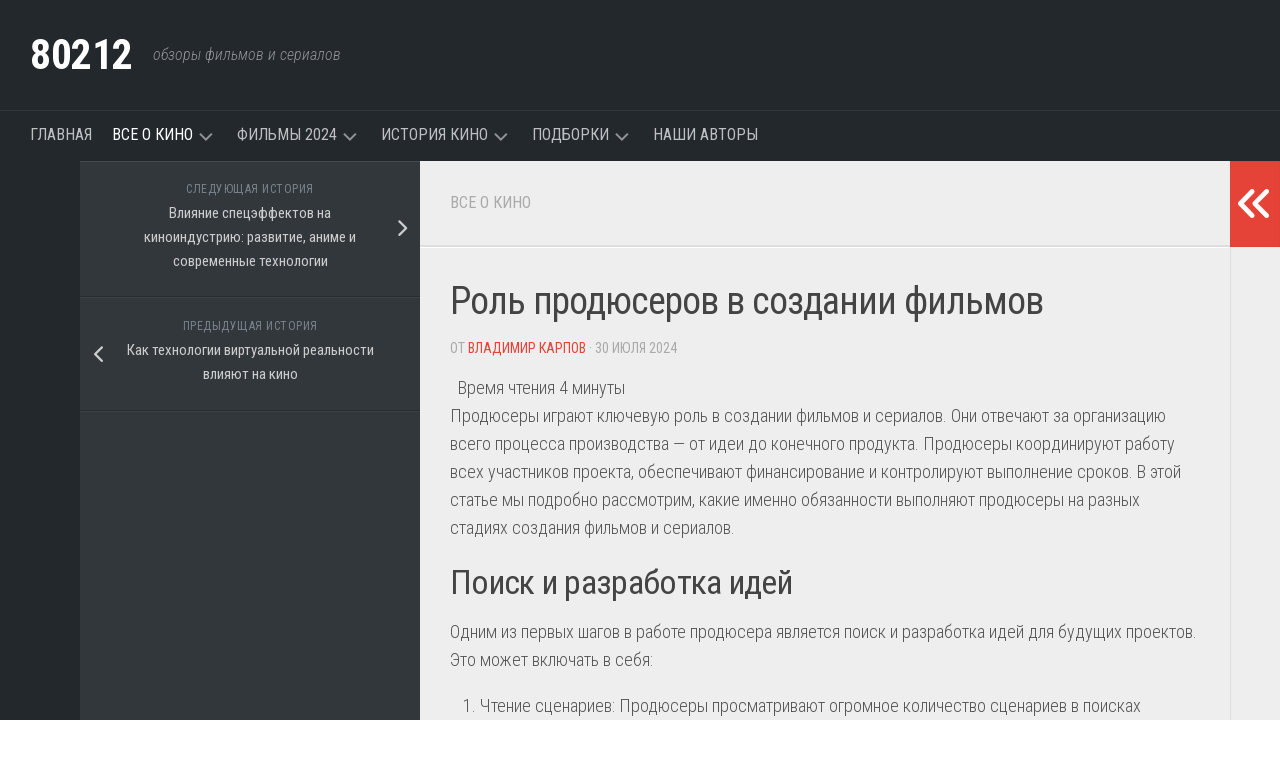

--- FILE ---
content_type: text/html; charset=UTF-8
request_url: https://80212.ru/evolyucziya-muzykalnyh-filmov-ot-meri-poppins-do-la-la-lend/
body_size: 13184
content:
<!DOCTYPE html>   <html class="no-js" lang="ru-RU">    <head>  	<meta charset="UTF-8">  	<meta name="viewport" content="width=device-width, initial-scale=1.0">  	<link rel="profile" href="https://gmpg.org/xfn/11">  		  	<meta name='robots' content='index, follow, max-image-preview:large, max-snippet:-1, max-video-preview:-1' /> <script>document.documentElement.className = document.documentElement.className.replace("no-js","js");</script>  	<!-- This site is optimized with the Yoast SEO plugin v22.2 - https://yoast.com/wordpress/plugins/seo/ --> 	<title>Роль продюсеров в создании фильмов - 80212</title> 	<meta name="description" content="Узнайте о ключевой роли продюсеров в создании фильмов. Обзор их обязанностей, влияния на проект и важности в киноиндустрии." /> 	<link rel="canonical" href="https://80212.ru/evolyucziya-muzykalnyh-filmov-ot-meri-poppins-do-la-la-lend/" /> 	<meta property="og:locale" content="ru_RU" /> 	<meta property="og:type" content="article" /> 	<meta property="og:title" content="Роль продюсеров в создании фильмов - 80212" /> 	<meta property="og:description" content="Узнайте о ключевой роли продюсеров в создании фильмов. Обзор их обязанностей, влияния на проект и важности в киноиндустрии." /> 	<meta property="og:url" content="https://80212.ru/evolyucziya-muzykalnyh-filmov-ot-meri-poppins-do-la-la-lend/" /> 	<meta property="og:site_name" content="80212" /> 	<meta property="article:published_time" content="2024-07-30T14:35:36+00:00" /> 	<meta property="article:modified_time" content="2024-11-05T02:28:32+00:00" /> 	<meta property="og:image" content="http://80212.ru/wp-content/uploads/2024/07/80212_067bc84d874842a0af598f67b95ddff7.jpg" /> 	<meta property="og:image:width" content="1920" /> 	<meta property="og:image:height" content="1280" /> 	<meta property="og:image:type" content="image/jpeg" /> 	<meta name="author" content="Владимир Карпов" /> 	<meta name="twitter:card" content="summary_large_image" /> 	<meta name="twitter:label1" content="Написано автором" /> 	<meta name="twitter:data1" content="Владимир Карпов" /> 	<meta name="twitter:label2" content="Примерное время для чтения" /> 	<meta name="twitter:data2" content="4 минуты" /> 	<script type="application/ld+json" class="yoast-schema-graph">{"@context":"https://schema.org","@graph":[{"@type":"WebPage","@id":"https://80212.ru/evolyucziya-muzykalnyh-filmov-ot-meri-poppins-do-la-la-lend/","url":"https://80212.ru/evolyucziya-muzykalnyh-filmov-ot-meri-poppins-do-la-la-lend/","name":"Роль продюсеров в создании фильмов - 80212","isPartOf":{"@id":"https://80212.ru/#website"},"primaryImageOfPage":{"@id":"https://80212.ru/evolyucziya-muzykalnyh-filmov-ot-meri-poppins-do-la-la-lend/#primaryimage"},"image":{"@id":"https://80212.ru/evolyucziya-muzykalnyh-filmov-ot-meri-poppins-do-la-la-lend/#primaryimage"},"thumbnailUrl":"https://80212.ru/wp-content/uploads/2024/07/80212_067bc84d874842a0af598f67b95ddff7.jpg","datePublished":"2024-07-30T14:35:36+00:00","dateModified":"2024-11-05T02:28:32+00:00","author":{"@id":"https://80212.ru/#/schema/person/4e6c8c9d2acb23cbf8f9f30ff60151b2"},"description":"Узнайте о ключевой роли продюсеров в создании фильмов. Обзор их обязанностей, влияния на проект и важности в киноиндустрии.","breadcrumb":{"@id":"https://80212.ru/evolyucziya-muzykalnyh-filmov-ot-meri-poppins-do-la-la-lend/#breadcrumb"},"inLanguage":"ru-RU","potentialAction":[{"@type":"ReadAction","target":["https://80212.ru/evolyucziya-muzykalnyh-filmov-ot-meri-poppins-do-la-la-lend/"]}]},{"@type":"ImageObject","inLanguage":"ru-RU","@id":"https://80212.ru/evolyucziya-muzykalnyh-filmov-ot-meri-poppins-do-la-la-lend/#primaryimage","url":"https://80212.ru/wp-content/uploads/2024/07/80212_067bc84d874842a0af598f67b95ddff7.jpg","contentUrl":"https://80212.ru/wp-content/uploads/2024/07/80212_067bc84d874842a0af598f67b95ddff7.jpg","width":1920,"height":1280},{"@type":"BreadcrumbList","@id":"https://80212.ru/evolyucziya-muzykalnyh-filmov-ot-meri-poppins-do-la-la-lend/#breadcrumb","itemListElement":[{"@type":"ListItem","position":1,"name":"Home","item":"https://80212.ru/"},{"@type":"ListItem","position":2,"name":"Роль продюсеров в создании фильмов"}]},{"@type":"WebSite","@id":"https://80212.ru/#website","url":"https://80212.ru/","name":"80212","description":"обзоры фильмов и сериалов","potentialAction":[{"@type":"SearchAction","target":{"@type":"EntryPoint","urlTemplate":"https://80212.ru/?s={search_term_string}"},"query-input":"required name=search_term_string"}],"inLanguage":"ru-RU"},{"@type":"Person","@id":"https://80212.ru/#/schema/person/4e6c8c9d2acb23cbf8f9f30ff60151b2","name":"Владимир Карпов","image":{"@type":"ImageObject","inLanguage":"ru-RU","@id":"https://80212.ru/#/schema/person/image/","url":"https://secure.gravatar.com/avatar/93b01035de62ce7e67126517e9b1ba5d319e8d97030d6d35b9b56dab69b2a4e9?s=96&d=mm&r=g","contentUrl":"https://secure.gravatar.com/avatar/93b01035de62ce7e67126517e9b1ba5d319e8d97030d6d35b9b56dab69b2a4e9?s=96&d=mm&r=g","caption":"Владимир Карпов"},"url":"https://80212.ru/author/vladimir/"}]}</script> 	<!-- / Yoast SEO plugin. -->   <link rel='dns-prefetch' href='//fonts.googleapis.com' /> <link rel="alternate" type="application/rss+xml" title="80212 &raquo; Лента" href="https://80212.ru/feed/" /> <link rel="alternate" title="oEmbed (JSON)" type="application/json+oembed" href="https://80212.ru/wp-json/oembed/1.0/embed?url=https%3A%2F%2F80212.ru%2Fevolyucziya-muzykalnyh-filmov-ot-meri-poppins-do-la-la-lend%2F" /> <link rel="alternate" title="oEmbed (XML)" type="text/xml+oembed" href="https://80212.ru/wp-json/oembed/1.0/embed?url=https%3A%2F%2F80212.ru%2Fevolyucziya-muzykalnyh-filmov-ot-meri-poppins-do-la-la-lend%2F&#038;format=xml" /> <style id='wp-img-auto-sizes-contain-inline-css' type='text/css'> img:is([sizes=auto i],[sizes^="auto," i]){contain-intrinsic-size:3000px 1500px} /*# sourceURL=wp-img-auto-sizes-contain-inline-css */ </style> <style id='wp-emoji-styles-inline-css' type='text/css'>  	img.wp-smiley, img.emoji { 		display: inline !important; 		border: none !important; 		box-shadow: none !important; 		height: 1em !important; 		width: 1em !important; 		margin: 0 0.07em !important; 		vertical-align: -0.1em !important; 		background: none !important; 		padding: 0 !important; 	} /*# sourceURL=wp-emoji-styles-inline-css */ </style> <style id='wp-block-library-inline-css' type='text/css'> :root{--wp-block-synced-color:#7a00df;--wp-block-synced-color--rgb:122,0,223;--wp-bound-block-color:var(--wp-block-synced-color);--wp-editor-canvas-background:#ddd;--wp-admin-theme-color:#007cba;--wp-admin-theme-color--rgb:0,124,186;--wp-admin-theme-color-darker-10:#006ba1;--wp-admin-theme-color-darker-10--rgb:0,107,160.5;--wp-admin-theme-color-darker-20:#005a87;--wp-admin-theme-color-darker-20--rgb:0,90,135;--wp-admin-border-width-focus:2px}@media (min-resolution:192dpi){:root{--wp-admin-border-width-focus:1.5px}}.wp-element-button{cursor:pointer}:root .has-very-light-gray-background-color{background-color:#eee}:root .has-very-dark-gray-background-color{background-color:#313131}:root .has-very-light-gray-color{color:#eee}:root .has-very-dark-gray-color{color:#313131}:root .has-vivid-green-cyan-to-vivid-cyan-blue-gradient-background{background:linear-gradient(135deg,#00d084,#0693e3)}:root .has-purple-crush-gradient-background{background:linear-gradient(135deg,#34e2e4,#4721fb 50%,#ab1dfe)}:root .has-hazy-dawn-gradient-background{background:linear-gradient(135deg,#faaca8,#dad0ec)}:root .has-subdued-olive-gradient-background{background:linear-gradient(135deg,#fafae1,#67a671)}:root .has-atomic-cream-gradient-background{background:linear-gradient(135deg,#fdd79a,#004a59)}:root .has-nightshade-gradient-background{background:linear-gradient(135deg,#330968,#31cdcf)}:root .has-midnight-gradient-background{background:linear-gradient(135deg,#020381,#2874fc)}:root{--wp--preset--font-size--normal:16px;--wp--preset--font-size--huge:42px}.has-regular-font-size{font-size:1em}.has-larger-font-size{font-size:2.625em}.has-normal-font-size{font-size:var(--wp--preset--font-size--normal)}.has-huge-font-size{font-size:var(--wp--preset--font-size--huge)}.has-text-align-center{text-align:center}.has-text-align-left{text-align:left}.has-text-align-right{text-align:right}.has-fit-text{white-space:nowrap!important}#end-resizable-editor-section{display:none}.aligncenter{clear:both}.items-justified-left{justify-content:flex-start}.items-justified-center{justify-content:center}.items-justified-right{justify-content:flex-end}.items-justified-space-between{justify-content:space-between}.screen-reader-text{border:0;clip-path:inset(50%);height:1px;margin:-1px;overflow:hidden;padding:0;position:absolute;width:1px;word-wrap:normal!important}.screen-reader-text:focus{background-color:#ddd;clip-path:none;color:#444;display:block;font-size:1em;height:auto;left:5px;line-height:normal;padding:15px 23px 14px;text-decoration:none;top:5px;width:auto;z-index:100000}html :where(.has-border-color){border-style:solid}html :where([style*=border-top-color]){border-top-style:solid}html :where([style*=border-right-color]){border-right-style:solid}html :where([style*=border-bottom-color]){border-bottom-style:solid}html :where([style*=border-left-color]){border-left-style:solid}html :where([style*=border-width]){border-style:solid}html :where([style*=border-top-width]){border-top-style:solid}html :where([style*=border-right-width]){border-right-style:solid}html :where([style*=border-bottom-width]){border-bottom-style:solid}html :where([style*=border-left-width]){border-left-style:solid}html :where(img[class*=wp-image-]){height:auto;max-width:100%}:where(figure){margin:0 0 1em}html :where(.is-position-sticky){--wp-admin--admin-bar--position-offset:var(--wp-admin--admin-bar--height,0px)}@media screen and (max-width:600px){html :where(.is-position-sticky){--wp-admin--admin-bar--position-offset:0px}}  /*# sourceURL=wp-block-library-inline-css */ </style><style id='wp-block-group-inline-css' type='text/css'> .wp-block-group{box-sizing:border-box}:where(.wp-block-group.wp-block-group-is-layout-constrained){position:relative} /*# sourceURL=https://80212.ru/wp-includes/blocks/group/style.min.css */ </style> <style id='global-styles-inline-css' type='text/css'> :root{--wp--preset--aspect-ratio--square: 1;--wp--preset--aspect-ratio--4-3: 4/3;--wp--preset--aspect-ratio--3-4: 3/4;--wp--preset--aspect-ratio--3-2: 3/2;--wp--preset--aspect-ratio--2-3: 2/3;--wp--preset--aspect-ratio--16-9: 16/9;--wp--preset--aspect-ratio--9-16: 9/16;--wp--preset--color--black: #000000;--wp--preset--color--cyan-bluish-gray: #abb8c3;--wp--preset--color--white: #ffffff;--wp--preset--color--pale-pink: #f78da7;--wp--preset--color--vivid-red: #cf2e2e;--wp--preset--color--luminous-vivid-orange: #ff6900;--wp--preset--color--luminous-vivid-amber: #fcb900;--wp--preset--color--light-green-cyan: #7bdcb5;--wp--preset--color--vivid-green-cyan: #00d084;--wp--preset--color--pale-cyan-blue: #8ed1fc;--wp--preset--color--vivid-cyan-blue: #0693e3;--wp--preset--color--vivid-purple: #9b51e0;--wp--preset--gradient--vivid-cyan-blue-to-vivid-purple: linear-gradient(135deg,rgb(6,147,227) 0%,rgb(155,81,224) 100%);--wp--preset--gradient--light-green-cyan-to-vivid-green-cyan: linear-gradient(135deg,rgb(122,220,180) 0%,rgb(0,208,130) 100%);--wp--preset--gradient--luminous-vivid-amber-to-luminous-vivid-orange: linear-gradient(135deg,rgb(252,185,0) 0%,rgb(255,105,0) 100%);--wp--preset--gradient--luminous-vivid-orange-to-vivid-red: linear-gradient(135deg,rgb(255,105,0) 0%,rgb(207,46,46) 100%);--wp--preset--gradient--very-light-gray-to-cyan-bluish-gray: linear-gradient(135deg,rgb(238,238,238) 0%,rgb(169,184,195) 100%);--wp--preset--gradient--cool-to-warm-spectrum: linear-gradient(135deg,rgb(74,234,220) 0%,rgb(151,120,209) 20%,rgb(207,42,186) 40%,rgb(238,44,130) 60%,rgb(251,105,98) 80%,rgb(254,248,76) 100%);--wp--preset--gradient--blush-light-purple: linear-gradient(135deg,rgb(255,206,236) 0%,rgb(152,150,240) 100%);--wp--preset--gradient--blush-bordeaux: linear-gradient(135deg,rgb(254,205,165) 0%,rgb(254,45,45) 50%,rgb(107,0,62) 100%);--wp--preset--gradient--luminous-dusk: linear-gradient(135deg,rgb(255,203,112) 0%,rgb(199,81,192) 50%,rgb(65,88,208) 100%);--wp--preset--gradient--pale-ocean: linear-gradient(135deg,rgb(255,245,203) 0%,rgb(182,227,212) 50%,rgb(51,167,181) 100%);--wp--preset--gradient--electric-grass: linear-gradient(135deg,rgb(202,248,128) 0%,rgb(113,206,126) 100%);--wp--preset--gradient--midnight: linear-gradient(135deg,rgb(2,3,129) 0%,rgb(40,116,252) 100%);--wp--preset--font-size--small: 13px;--wp--preset--font-size--medium: 20px;--wp--preset--font-size--large: 36px;--wp--preset--font-size--x-large: 42px;--wp--preset--spacing--20: 0.44rem;--wp--preset--spacing--30: 0.67rem;--wp--preset--spacing--40: 1rem;--wp--preset--spacing--50: 1.5rem;--wp--preset--spacing--60: 2.25rem;--wp--preset--spacing--70: 3.38rem;--wp--preset--spacing--80: 5.06rem;--wp--preset--shadow--natural: 6px 6px 9px rgba(0, 0, 0, 0.2);--wp--preset--shadow--deep: 12px 12px 50px rgba(0, 0, 0, 0.4);--wp--preset--shadow--sharp: 6px 6px 0px rgba(0, 0, 0, 0.2);--wp--preset--shadow--outlined: 6px 6px 0px -3px rgb(255, 255, 255), 6px 6px rgb(0, 0, 0);--wp--preset--shadow--crisp: 6px 6px 0px rgb(0, 0, 0);}:where(.is-layout-flex){gap: 0.5em;}:where(.is-layout-grid){gap: 0.5em;}body .is-layout-flex{display: flex;}.is-layout-flex{flex-wrap: wrap;align-items: center;}.is-layout-flex > :is(*, div){margin: 0;}body .is-layout-grid{display: grid;}.is-layout-grid > :is(*, div){margin: 0;}:where(.wp-block-columns.is-layout-flex){gap: 2em;}:where(.wp-block-columns.is-layout-grid){gap: 2em;}:where(.wp-block-post-template.is-layout-flex){gap: 1.25em;}:where(.wp-block-post-template.is-layout-grid){gap: 1.25em;}.has-black-color{color: var(--wp--preset--color--black) !important;}.has-cyan-bluish-gray-color{color: var(--wp--preset--color--cyan-bluish-gray) !important;}.has-white-color{color: var(--wp--preset--color--white) !important;}.has-pale-pink-color{color: var(--wp--preset--color--pale-pink) !important;}.has-vivid-red-color{color: var(--wp--preset--color--vivid-red) !important;}.has-luminous-vivid-orange-color{color: var(--wp--preset--color--luminous-vivid-orange) !important;}.has-luminous-vivid-amber-color{color: var(--wp--preset--color--luminous-vivid-amber) !important;}.has-light-green-cyan-color{color: var(--wp--preset--color--light-green-cyan) !important;}.has-vivid-green-cyan-color{color: var(--wp--preset--color--vivid-green-cyan) !important;}.has-pale-cyan-blue-color{color: var(--wp--preset--color--pale-cyan-blue) !important;}.has-vivid-cyan-blue-color{color: var(--wp--preset--color--vivid-cyan-blue) !important;}.has-vivid-purple-color{color: var(--wp--preset--color--vivid-purple) !important;}.has-black-background-color{background-color: var(--wp--preset--color--black) !important;}.has-cyan-bluish-gray-background-color{background-color: var(--wp--preset--color--cyan-bluish-gray) !important;}.has-white-background-color{background-color: var(--wp--preset--color--white) !important;}.has-pale-pink-background-color{background-color: var(--wp--preset--color--pale-pink) !important;}.has-vivid-red-background-color{background-color: var(--wp--preset--color--vivid-red) !important;}.has-luminous-vivid-orange-background-color{background-color: var(--wp--preset--color--luminous-vivid-orange) !important;}.has-luminous-vivid-amber-background-color{background-color: var(--wp--preset--color--luminous-vivid-amber) !important;}.has-light-green-cyan-background-color{background-color: var(--wp--preset--color--light-green-cyan) !important;}.has-vivid-green-cyan-background-color{background-color: var(--wp--preset--color--vivid-green-cyan) !important;}.has-pale-cyan-blue-background-color{background-color: var(--wp--preset--color--pale-cyan-blue) !important;}.has-vivid-cyan-blue-background-color{background-color: var(--wp--preset--color--vivid-cyan-blue) !important;}.has-vivid-purple-background-color{background-color: var(--wp--preset--color--vivid-purple) !important;}.has-black-border-color{border-color: var(--wp--preset--color--black) !important;}.has-cyan-bluish-gray-border-color{border-color: var(--wp--preset--color--cyan-bluish-gray) !important;}.has-white-border-color{border-color: var(--wp--preset--color--white) !important;}.has-pale-pink-border-color{border-color: var(--wp--preset--color--pale-pink) !important;}.has-vivid-red-border-color{border-color: var(--wp--preset--color--vivid-red) !important;}.has-luminous-vivid-orange-border-color{border-color: var(--wp--preset--color--luminous-vivid-orange) !important;}.has-luminous-vivid-amber-border-color{border-color: var(--wp--preset--color--luminous-vivid-amber) !important;}.has-light-green-cyan-border-color{border-color: var(--wp--preset--color--light-green-cyan) !important;}.has-vivid-green-cyan-border-color{border-color: var(--wp--preset--color--vivid-green-cyan) !important;}.has-pale-cyan-blue-border-color{border-color: var(--wp--preset--color--pale-cyan-blue) !important;}.has-vivid-cyan-blue-border-color{border-color: var(--wp--preset--color--vivid-cyan-blue) !important;}.has-vivid-purple-border-color{border-color: var(--wp--preset--color--vivid-purple) !important;}.has-vivid-cyan-blue-to-vivid-purple-gradient-background{background: var(--wp--preset--gradient--vivid-cyan-blue-to-vivid-purple) !important;}.has-light-green-cyan-to-vivid-green-cyan-gradient-background{background: var(--wp--preset--gradient--light-green-cyan-to-vivid-green-cyan) !important;}.has-luminous-vivid-amber-to-luminous-vivid-orange-gradient-background{background: var(--wp--preset--gradient--luminous-vivid-amber-to-luminous-vivid-orange) !important;}.has-luminous-vivid-orange-to-vivid-red-gradient-background{background: var(--wp--preset--gradient--luminous-vivid-orange-to-vivid-red) !important;}.has-very-light-gray-to-cyan-bluish-gray-gradient-background{background: var(--wp--preset--gradient--very-light-gray-to-cyan-bluish-gray) !important;}.has-cool-to-warm-spectrum-gradient-background{background: var(--wp--preset--gradient--cool-to-warm-spectrum) !important;}.has-blush-light-purple-gradient-background{background: var(--wp--preset--gradient--blush-light-purple) !important;}.has-blush-bordeaux-gradient-background{background: var(--wp--preset--gradient--blush-bordeaux) !important;}.has-luminous-dusk-gradient-background{background: var(--wp--preset--gradient--luminous-dusk) !important;}.has-pale-ocean-gradient-background{background: var(--wp--preset--gradient--pale-ocean) !important;}.has-electric-grass-gradient-background{background: var(--wp--preset--gradient--electric-grass) !important;}.has-midnight-gradient-background{background: var(--wp--preset--gradient--midnight) !important;}.has-small-font-size{font-size: var(--wp--preset--font-size--small) !important;}.has-medium-font-size{font-size: var(--wp--preset--font-size--medium) !important;}.has-large-font-size{font-size: var(--wp--preset--font-size--large) !important;}.has-x-large-font-size{font-size: var(--wp--preset--font-size--x-large) !important;} /*# sourceURL=global-styles-inline-css */ </style>  <style id='classic-theme-styles-inline-css' type='text/css'> /*! This file is auto-generated */ .wp-block-button__link{color:#fff;background-color:#32373c;border-radius:9999px;box-shadow:none;text-decoration:none;padding:calc(.667em + 2px) calc(1.333em + 2px);font-size:1.125em}.wp-block-file__button{background:#32373c;color:#fff;text-decoration:none} /*# sourceURL=/wp-includes/css/classic-themes.min.css */ </style> <link rel='stylesheet' id='slick-style-css' href='https://80212.ru/wp-content/plugins/blog-designer-pack/assets/css/slick.css?ver=3.4.4' type='text/css' media='all' /> <link rel='stylesheet' id='bdp-public-style-css' href='https://80212.ru/wp-content/plugins/blog-designer-pack/assets/css/bdp-public.css?ver=3.4.4' type='text/css' media='all' /> <link rel='stylesheet' id='contact-form-7-css' href='https://80212.ru/wp-content/plugins/contact-form-7/includes/css/styles.css?ver=5.9.2' type='text/css' media='all' /> <link rel='stylesheet' id='typecore-style-css' href='https://80212.ru/wp-content/themes/typecore/style.css?ver=6.9' type='text/css' media='all' /> <style id='typecore-style-inline-css' type='text/css'> body { font-family: "Roboto Condensed", Arial, sans-serif; }  /*# sourceURL=typecore-style-inline-css */ </style> <link rel='stylesheet' id='typecore-responsive-css' href='https://80212.ru/wp-content/themes/typecore/responsive.css?ver=6.9' type='text/css' media='all' /> <link rel='stylesheet' id='typecore-font-awesome-css' href='https://80212.ru/wp-content/themes/typecore/fonts/all.min.css?ver=6.9' type='text/css' media='all' /> <link rel='stylesheet' id='roboto-condensed-css' href='//fonts.googleapis.com/css?family=Roboto+Condensed%3A400%2C300italic%2C300%2C400italic%2C700&#038;subset=latin%2Clatin-ext&#038;ver=6.9' type='text/css' media='all' /> <script type="text/javascript" src="https://80212.ru/wp-includes/js/jquery/jquery.min.js?ver=3.7.1" id="jquery-core-js"></script> <script type="text/javascript" src="https://80212.ru/wp-includes/js/jquery/jquery-migrate.min.js?ver=3.4.1" id="jquery-migrate-js"></script> <script type="text/javascript" src="https://80212.ru/wp-content/themes/typecore/js/jquery.flexslider.min.js?ver=6.9" id="typecore-flexslider-js"></script> <link rel="https://api.w.org/" href="https://80212.ru/wp-json/" /><link rel="alternate" title="JSON" type="application/json" href="https://80212.ru/wp-json/wp/v2/posts/43" /><link rel="EditURI" type="application/rsd+xml" title="RSD" href="https://80212.ru/xmlrpc.php?rsd" /> <meta name="generator" content="WordPress 6.9" /> <link rel='shortlink' href='https://80212.ru/?p=43' /> <link rel="icon" href="https://80212.ru/wp-content/uploads/2024/07/cropped-unnamed-2024-07-10T211624.676-32x32.png" sizes="32x32" /> <link rel="icon" href="https://80212.ru/wp-content/uploads/2024/07/cropped-unnamed-2024-07-10T211624.676-192x192.png" sizes="192x192" /> <link rel="apple-touch-icon" href="https://80212.ru/wp-content/uploads/2024/07/cropped-unnamed-2024-07-10T211624.676-180x180.png" /> <meta name="msapplication-TileImage" content="https://80212.ru/wp-content/uploads/2024/07/cropped-unnamed-2024-07-10T211624.676-270x270.png" /> <style id="kirki-inline-styles"></style></head>    <body class="wp-singular post-template-default single single-post postid-43 single-format-standard wp-theme-typecore col-3cm full-width">      <a class="skip-link screen-reader-text" href="#page">Перейти к содержанию</a>    <div id="wrapper">    	<header id="header" class="group">  		  				  				  		<div class="container group">  			<div class="container-inner">  									<div class="group pad">  						<p class="site-title"><a href="https://80212.ru/" rel="home">80212</a></p> 													<p class="site-description">обзоры фильмов и сериалов</p>  																	</div>  								  				  			</div><!--/.container-inner-->  		</div><!--/.container-->  		  					<div id="wrap-nav-header" class="wrap-nav">  						<nav id="nav-header-nav" class="main-navigation nav-menu">  			<button class="menu-toggle" aria-controls="primary-menu" aria-expanded="false">  				<span class="screen-reader-text">Развернуть меню</span><div class="menu-toggle-icon"><span></span><span></span><span></span></div>			</button>  			<div class="menu-1-container"><ul id="nav-header" class="menu"><li id="menu-item-14" class="menu-item menu-item-type-custom menu-item-object-custom menu-item-home menu-item-14"><span class="menu-item-wrapper"><a href="https://80212.ru">Главная</a></span></li> <li id="menu-item-108" class="menu-item menu-item-type-taxonomy menu-item-object-category current-post-ancestor current-menu-ancestor current-menu-parent current-post-parent menu-item-has-children menu-item-108"><span class="menu-item-wrapper has-arrow"><a href="https://80212.ru/vse-o-kino/"><span class="screen-reader-text">Родительская текущая страница </span>Все о кино</a><button onclick="alxMediaMenu.toggleItem(this)"><span class="screen-reader-text">Переключатель дочернего меню</span><svg class="svg-icon" aria-hidden="true" role="img" focusable="false" xmlns="http://www.w3.org/2000/svg" width="14" height="8" viewbox="0 0 20 12"><polygon fill="" fill-rule="evenodd" points="1319.899 365.778 1327.678 358 1329.799 360.121 1319.899 370.021 1310 360.121 1312.121 358" transform="translate(-1310 -358)"></polygon></svg></button></span> <ul class="sub-menu"> 	<li id="menu-item-149" class="menu-item menu-item-type-post_type menu-item-object-post menu-item-149"><span class="menu-item-wrapper"><a href="https://80212.ru/evolyucziya-zhenskih-personazhej-v-kino-ot-stereotipov-k-mnogomernym-geroinyam/">Как технологии виртуальной реальности влияют на кино</a></span></li> 	<li id="menu-item-150" class="menu-item menu-item-type-post_type menu-item-object-post current-menu-item menu-item-150"><span class="menu-item-wrapper"><a href="https://80212.ru/evolyucziya-muzykalnyh-filmov-ot-meri-poppins-do-la-la-lend/" aria-current="page"><span class="screen-reader-text">Текущая страница: </span>Роль продюсеров в создании фильмов</a></span></li> 	<li id="menu-item-151" class="menu-item menu-item-type-post_type menu-item-object-post menu-item-151"><span class="menu-item-wrapper"><a href="https://80212.ru/evolyucziya-zhanra-nauchnoj-fantastiki-v-kino-ot-nemyh-filmov-do-sovremennyh-blokbasterov/">Сравнительный анализ оригинальных фильмов и их ремейков</a></span></li> </ul> </li> <li id="menu-item-109" class="menu-item menu-item-type-taxonomy menu-item-object-category menu-item-has-children menu-item-109"><span class="menu-item-wrapper has-arrow"><a href="https://80212.ru/filmy-2024/">Фильмы 2024</a><button onclick="alxMediaMenu.toggleItem(this)"><span class="screen-reader-text">Переключатель дочернего меню</span><svg class="svg-icon" aria-hidden="true" role="img" focusable="false" xmlns="http://www.w3.org/2000/svg" width="14" height="8" viewbox="0 0 20 12"><polygon fill="" fill-rule="evenodd" points="1319.899 365.778 1327.678 358 1329.799 360.121 1319.899 370.021 1310 360.121 1312.121 358" transform="translate(-1310 -358)"></polygon></svg></button></span> <ul class="sub-menu"> 	<li id="menu-item-145" class="menu-item menu-item-type-post_type menu-item-object-post menu-item-145"><span class="menu-item-wrapper"><a href="https://80212.ru/samye-ozhidaemye-filmy-2024-goda-obzor-predstoyashhih-premer-i-ih-kratkoe-soderzhanie/">Самые ожидаемые фильмы 2024 года: Обзор предстоящих премьер и их краткое содержание.</a></span></li> </ul> </li> <li id="menu-item-143" class="menu-item menu-item-type-taxonomy menu-item-object-category menu-item-has-children menu-item-143"><span class="menu-item-wrapper has-arrow"><a href="https://80212.ru/istoriya-kino/">История кино</a><button onclick="alxMediaMenu.toggleItem(this)"><span class="screen-reader-text">Переключатель дочернего меню</span><svg class="svg-icon" aria-hidden="true" role="img" focusable="false" xmlns="http://www.w3.org/2000/svg" width="14" height="8" viewbox="0 0 20 12"><polygon fill="" fill-rule="evenodd" points="1319.899 365.778 1327.678 358 1329.799 360.121 1319.899 370.021 1310 360.121 1312.121 358" transform="translate(-1310 -358)"></polygon></svg></button></span> <ul class="sub-menu"> 	<li id="menu-item-153" class="menu-item menu-item-type-post_type menu-item-object-post menu-item-153"><span class="menu-item-wrapper"><a href="https://80212.ru/rol-kostyumov-i-grima-v-sozdanii-obrazov-personazhej-v-kino-i-serialah/">История кинематографа: от немого кино до современных блокбастеров</a></span></li> </ul> </li> <li id="menu-item-110" class="menu-item menu-item-type-taxonomy menu-item-object-category menu-item-has-children menu-item-110"><span class="menu-item-wrapper has-arrow"><a href="https://80212.ru/podborki/">Подборки</a><button onclick="alxMediaMenu.toggleItem(this)"><span class="screen-reader-text">Переключатель дочернего меню</span><svg class="svg-icon" aria-hidden="true" role="img" focusable="false" xmlns="http://www.w3.org/2000/svg" width="14" height="8" viewbox="0 0 20 12"><polygon fill="" fill-rule="evenodd" points="1319.899 365.778 1327.678 358 1329.799 360.121 1319.899 370.021 1310 360.121 1312.121 358" transform="translate(-1310 -358)"></polygon></svg></button></span> <ul class="sub-menu"> 	<li id="menu-item-159" class="menu-item menu-item-type-post_type menu-item-object-post menu-item-159"><span class="menu-item-wrapper"><a href="https://80212.ru/istoriya-kinematografa-evolyucziya-kino-ot-nemogo-do-blokbasterov/">Лучшие фильмы о космосе и межгалактических путешествиях</a></span></li> </ul> </li> <li id="menu-item-118" class="menu-item menu-item-type-taxonomy menu-item-object-category menu-item-118"><span class="menu-item-wrapper"><a href="https://80212.ru/nashi-avtory/">Наши авторы</a></span></li> </ul></div>		</nav>  					</div>  				  	</header><!--/#header-->  	  	<div class="container" id="page">  		<div class="container-inner">			  			<div class="main">  				<div class="sidebar s3 group">  																				</div>  				<div class="main-inner group">  <div class="content">  	  	<div class="page-title pad group">    			<ul class="meta-single group">  			<li class="category"><a href="https://80212.ru/vse-o-kino/" rel="category tag">Все о кино</a></li>  					</ul>  		  	  </div><!--/.page-title-->	  	<div class="pad group">  		  					<article class="post-43 post type-post status-publish format-standard has-post-thumbnail hentry category-vse-o-kino">	  				<div class="post-inner group">  					  					<h1 class="post-title">Роль продюсеров в создании фильмов</h1>  					<p class="post-byline">от <a href="https://80212.ru/author/vladimir/" title="Записи Владимир Карпов" rel="author">Владимир Карпов</a> &middot; 30 июля 2024</p>  					  										  					<div class="clear"></div>  					  					<div class="entry themeform">	  						<div class="entry-inner">  							<div class="acort-computy" style="display: flex;align-items: center;flex-wrap: wrap;">&nbsp;&nbsp;Время чтения<span>&nbsp;4  минуты</span></div><p>  Продюсеры играют ключевую роль в создании фильмов и сериалов. Они отвечают за организацию всего процесса производства &#8212; от идеи до конечного продукта. Продюсеры координируют работу всех участников проекта, обеспечивают финансирование и контролируют выполнение сроков. В этой статье мы подробно рассмотрим, какие именно обязанности выполняют продюсеры на разных стадиях создания фильмов и сериалов. </p> <h2>  Поиск и разработка идей<br /> </h2> <p>  Одним из первых шагов в работе продюсера является поиск и разработка идей для будущих проектов. Это может включать в себя: </p> <ol> <li>   Чтение сценариев: Продюсеры просматривают огромное количество сценариев в поисках потенциально успешных сюжетов.  </li> <li>   Анализ трендов: Они исследуют текущие тренды на рынке, чтобы понять, какие жанры и темы могут быть популярными у зрителей.  </li> <li>   Консультации с авторами: Продюсеры часто взаимодействуют с авторами и сценаристами, чтобы доработать идеи и сделать их более привлекательными для целевой аудитории.  </li> </ol> <p>  Этот этап крайне важен, так как от правильно выбранной идеи зависит дальнейший успех проекта. </p> <h3>  Финансирование и бюджетирование<br /> </h3> <p>  После того как идея для фильма или сериала утверждена, продюсеры приступают к поиску финансирования и составлению бюджета. Это включает: </p> <ul> <li>   Поиск инвесторов: Продюсеры привлекают финансирование через частных инвесторов, продюсерские компании и даже краудфандинговые платформы.  </li> <li>   Составление бюджета: Выделяются средства на все аспекты производства &#8212; от зарплат актеров и съемочной группы до спецэффектов и маркетинга.  </li> <li>   Контроль расходов: Важно следить за тем, чтобы проект не выходил за рамки утвержденного бюджета.  </li> </ul> <p>  Привлечение достаточного финансирования является одной из самых сложных задач, с которыми сталкиваются продюсеры. </p> <h2>  Кастинг и подбор съемочной группы<br /> </h2> <p>  Когда финансирование обеспечено, продюсеры приступают к кастингу актеров и подбору съемочной группы. Этот процесс включает в себя: </p> <ol> <li>   Кастинг: Организация проб для актеров, чтобы выбрать подходящих кандидатов на роли.  </li> <li>   Набор съемочной группы: Подбор профессионалов для различных технических позиций, таких как операторы, монтажеры, звукооператоры и др.  </li> <li>   Заключение контрактов: Продюсеры заключают контракты со всеми участниками проекта, определяя условия работы и гонорары.  </li> </ol> <p>  От правильного выбора актеров и специалистов технической части зависит качество будущего проекта. </p> <h2>  Пост-продакшн и маркетинг<br /> </h2> <p>  После завершения съемок продюсеры переходят к этапу пост-продакшн, который включает: </p> <ul> <li>   Монтаж: Монтажеры собирают отснятый материал в единый фильм или серию.  </li> <li>   Добавление спецэффектов: Обработка визуальных и звуковых эффектов для создания законченного продукта.  </li> <li>   Маркетинг и продвижение: Реклама и продвижение фильма или сериала для привлечения зрителей.  </li> </ul> <p>  На этом этапе продюсеры часто сотрудничают с маркетинговыми агентствами и дистрибьюторами для успешного выпуска проекта на рынок. </p> <h2>  Контроль качества и релиз<br /> </h2> <p>  На завершающем этапе продюсеры занимаются контролем качества и подготовкой проекта к релизу. Это включает: </p> <ol> <li>   Предпросмотры: Организация предпоказов для оценки реакции целевой аудитории и внесения необходимых изменений.  </li> <li>   Публикация: Выпуск проекта в кинотеатрах, на телевидении или потоковых платформах.  </li> <li>   Анализ: Сбор и анализ отзывов от зрителей и критиков для оценки успеха проекта.  </li> </ol> <p>  Этот этап позволяет продюсерам оценить, насколько успешно выполнена их работа и какие аспекты можно улучшить в будущем. </p> <h2>  Итог<br /> </h2> <p>  Продюсеры играют незаменимую роль в создании фильмов и сериалов, координируя все аспекты процесса от разработки идей до релиза. Их работа включает поиск финансирования, кастинг, контроль качеств и маркетинг. Без их участия успешное создание и выпуск высококачественных проектов было бы невозможным. </p> <h2>  Часто задаваемые вопросы<br /> </h2> <h3>  1. Какая роль продюсера на стадии пост-продакшн?<br /> </h3> <p>  Продюсер на стадии пост-продакшн контролирует монтаж, добавление спецэффектов и маркетинг проекта. </p> <h3>  2. Как продюсеры находят идеи для новых проектов?<br /> </h3> <p>  Продюсеры читают сценарии, анализируют рыночные тренды и консультируются с авторами, чтобы найти потенциал для успешных сюжетов. </p> <h3>  3. Как продюсеры привлекают финансирование?<br /> </h3> <p>  Продюсеры ищут инвесторов, работают с продюсерскими компаниями и используют краудфандинговые платформы для привлечения средств. </p> <h3>  4. В чем заключается кастинг, организуемый продюсерами?<br /> </h3> <p>  Кастинг включает пробы актеров для выбора подходящих кандидатов на роли в фильме или сериале. </p> <h3>  5. Что важно при составлении бюджета проекта?<br /> </h3> <p>  Важно правильно распределить средства на все этапы производства, включая зарплаты актеров, технические аспекты и маркетинг, чтобы избежать перерасхода средств.</p> 													</div>  												<div class="clear"></div>				  					</div><!--/.entry-->  					  				</div><!--/.post-inner-->	  			</article><!--/.post-->				  				  		<div class="clear"></div>  		  				  				  				  		    <h4 class="heading">  	<i class="fas fa-hand-point-right"></i>Вам также может понравиться...</h4>    <ul class="related-posts group">  	  		<li class="related post-hover">  		<article class="post-70 post type-post status-publish format-standard has-post-thumbnail hentry category-vse-o-kino">    			<div class="post-thumbnail">  				<a href="https://80212.ru/ikony-stilya-na-ekrane-modnye-geroi-anime-serialov-i-filmov/">  											<img width="170" height="245" src="https://80212.ru/wp-content/uploads/2024/08/80212_24c1d8e93a4f4be1b587a2e23fdce253.webp" class="attachment-typecore-medium size-typecore-medium wp-post-image" alt="80212 | Иконы стиля на экране: модные герои аниме, сериалов и фильмов" decoding="async" srcset="https://80212.ru/wp-content/uploads/2024/08/80212_24c1d8e93a4f4be1b587a2e23fdce253.webp 240w, https://80212.ru/wp-content/uploads/2024/08/80212_24c1d8e93a4f4be1b587a2e23fdce253-209x300.webp 209w" sizes="(max-width: 170px) 100vw, 170px" loading="eager" title="80212 | Иконы стиля на экране: модные герои аниме, сериалов и фильмов" />																								</a>  							</div><!--/.post-thumbnail-->  			  			<div class="related-inner">  				  				<h4 class="post-title">  					<a href="https://80212.ru/ikony-stilya-na-ekrane-modnye-geroi-anime-serialov-i-filmov/" rel="bookmark">Иконы стиля на экране: модные герои аниме, сериалов и фильмов</a>  				</h4><!--/.post-title-->  				  				<div class="post-meta group">  					<p class="post-date">30 августа 2024</p>  				</div><!--/.post-meta-->  			  			</div><!--/.related-inner-->    		</article>  	</li><!--/.related-->  		<li class="related post-hover">  		<article class="post-314 post type-post status-publish format-standard hentry category-uncategorised">    			<div class="post-thumbnail">  				<a href="https://80212.ru/revyu-postera-vtorogo-sezona-vensdej-naznachena-data-vyhoda-tizera/">  											<img src="https://80212.ru/wp-content/themes/typecore/img/thumb-medium.png" alt="Ревю постера второго сезона «Венсдэй», назначена дата выхода тизера." />  																								</a>  							</div><!--/.post-thumbnail-->  			  			<div class="related-inner">  				  				<h4 class="post-title">  					<a href="https://80212.ru/revyu-postera-vtorogo-sezona-vensdej-naznachena-data-vyhoda-tizera/" rel="bookmark">Ревю постера второго сезона «Венсдэй», назначена дата выхода тизера.</a>  				</h4><!--/.post-title-->  				  				<div class="post-meta group">  					<p class="post-date">22 апреля 2025</p>  				</div><!--/.post-meta-->  			  			</div><!--/.related-inner-->    		</article>  	</li><!--/.related-->  		<li class="related post-hover">  		<article class="post-328 post type-post status-publish format-standard hentry category-uncategorised">    			<div class="post-thumbnail">  				<a href="https://80212.ru/data-vyhoda-8-epizoda-good-american-family-vremya-gde-smotret/">  											<img src="https://80212.ru/wp-content/themes/typecore/img/thumb-medium.png" alt="Дата выхода 8 эпизода Good American Family, время, где смотреть" />  																								</a>  							</div><!--/.post-thumbnail-->  			  			<div class="related-inner">  				  				<h4 class="post-title">  					<a href="https://80212.ru/data-vyhoda-8-epizoda-good-american-family-vremya-gde-smotret/" rel="bookmark">Дата выхода 8 эпизода Good American Family, время, где смотреть</a>  				</h4><!--/.post-title-->  				  				<div class="post-meta group">  					<p class="post-date">27 апреля 2025</p>  				</div><!--/.post-meta-->  			  			</div><!--/.related-inner-->    		</article>  	</li><!--/.related-->  		  </ul><!--/.post-related-->    		  				  	</div><!--/.pad-->  	  </div><!--/.content-->    	  	<div class="sidebar s1 dark">  		  		<a class="sidebar-toggle" title="Развернуть боковую панель"><i class="fa icon-sidebar-toggle"></i></a>  		  		<div class="sidebar-content">  			  				<ul class="post-nav group">  		<li class="next"><a href="https://80212.ru/vliyanie-speczeffektov-na-kinoindustriyu-razvitie-anime-i-sovremennye-tehnologii/" rel="next"><i class="fas fa-chevron-right"></i><strong>Следующая история</strong> <span>Влияние спецэффектов на киноиндустрию: развитие, аниме и современные технологии</span></a></li>  		<li class="previous"><a href="https://80212.ru/evolyucziya-zhenskih-personazhej-v-kino-ot-stereotipov-k-mnogomernym-geroinyam/" rel="prev"><i class="fas fa-chevron-left"></i><strong>Предыдущая история</strong> <span>Как технологии виртуальной реальности влияют на кино</span></a></li>  	</ul>  			  						  			<div id="block-5" class="widget widget_block"> <div class="wp-block-group"><div class="wp-block-group__inner-container is-layout-flow wp-block-group-is-layout-flow"></div></div> </div>			  		</div><!--/.sidebar-content-->  		  	</div><!--/.sidebar-->    	  <div class="sidebar s2">  	  	<a class="sidebar-toggle" title="Развернуть боковую панель"><i class="fa icon-sidebar-toggle"></i></a>  	  	<div class="sidebar-content">  			  				  				  	</div><!--/.sidebar-content-->  	  </div><!--/.sidebar-->	    				</div><!--/.main-inner--> 			</div><!--/.main-->			 		</div><!--/.container-inner--> 	</div><!--/.container-->  	<footer id="footer"> 		 				 				 				 		<div class="container" id="footer-bottom"> 			<div class="container-inner"> 				 				<a id="back-to-top" href="#"><i class="fas fa-angle-up"></i></a> 				 				<div class="pad group"> 					 					<div class="grid one-half"> 						 												 						<div id="copyright"> 															<p>80212 &copy; 2026. Все права защищены.</p> 													</div><!--/#copyright--> 						 						 												 					</div> 					 					<div class="grid one-half last"> 																								</div> 				 				</div><!--/.pad--> 				 			</div><!--/.container-inner--> 		</div><!--/.container--> 		 	</footer><!--/#footer-->  </div><!--/#wrapper-->  <script type="speculationrules">
{"prefetch":[{"source":"document","where":{"and":[{"href_matches":"/*"},{"not":{"href_matches":["/wp-*.php","/wp-admin/*","/wp-content/uploads/*","/wp-content/*","/wp-content/plugins/*","/wp-content/themes/typecore/*","/*\\?(.+)"]}},{"not":{"selector_matches":"a[rel~=\"nofollow\"]"}},{"not":{"selector_matches":".no-prefetch, .no-prefetch a"}}]},"eagerness":"conservative"}]}
</script> 	<script>
	/(trident|msie)/i.test(navigator.userAgent)&&document.getElementById&&window.addEventListener&&window.addEventListener("hashchange",function(){var t,e=location.hash.substring(1);/^[A-z0-9_-]+$/.test(e)&&(t=document.getElementById(e))&&(/^(?:a|select|input|button|textarea)$/i.test(t.tagName)||(t.tabIndex=-1),t.focus())},!1);
	</script>  	<script type="text/javascript" src="https://80212.ru/wp-content/plugins/contact-form-7/includes/swv/js/index.js?ver=5.9.2" id="swv-js"></script> <script type="text/javascript" id="contact-form-7-js-extra">
/* <![CDATA[ */
var wpcf7 = {"api":{"root":"https://80212.ru/wp-json/","namespace":"contact-form-7/v1"},"cached":"1"};
//# sourceURL=contact-form-7-js-extra
/* ]]> */
</script> <script type="text/javascript" src="https://80212.ru/wp-content/plugins/contact-form-7/includes/js/index.js?ver=5.9.2" id="contact-form-7-js"></script> <script type="text/javascript" src="https://80212.ru/wp-content/themes/typecore/js/jquery.fitvids.js?ver=6.9" id="typecore-fitvids-js"></script> <script type="text/javascript" src="https://80212.ru/wp-content/themes/typecore/js/scripts.js?ver=6.9" id="typecore-scripts-js"></script> <script type="text/javascript" src="https://80212.ru/wp-content/themes/typecore/js/nav.js?ver=1732019483" id="typecore-nav-script-js"></script> <script id="wp-emoji-settings" type="application/json">
{"baseUrl":"https://s.w.org/images/core/emoji/17.0.2/72x72/","ext":".png","svgUrl":"https://s.w.org/images/core/emoji/17.0.2/svg/","svgExt":".svg","source":{"concatemoji":"https://80212.ru/wp-includes/js/wp-emoji-release.min.js?ver=6.9"}}
</script> <script type="module">
/* <![CDATA[ */
/*! This file is auto-generated */
const a=JSON.parse(document.getElementById("wp-emoji-settings").textContent),o=(window._wpemojiSettings=a,"wpEmojiSettingsSupports"),s=["flag","emoji"];function i(e){try{var t={supportTests:e,timestamp:(new Date).valueOf()};sessionStorage.setItem(o,JSON.stringify(t))}catch(e){}}function c(e,t,n){e.clearRect(0,0,e.canvas.width,e.canvas.height),e.fillText(t,0,0);t=new Uint32Array(e.getImageData(0,0,e.canvas.width,e.canvas.height).data);e.clearRect(0,0,e.canvas.width,e.canvas.height),e.fillText(n,0,0);const a=new Uint32Array(e.getImageData(0,0,e.canvas.width,e.canvas.height).data);return t.every((e,t)=>e===a[t])}function p(e,t){e.clearRect(0,0,e.canvas.width,e.canvas.height),e.fillText(t,0,0);var n=e.getImageData(16,16,1,1);for(let e=0;e<n.data.length;e++)if(0!==n.data[e])return!1;return!0}function u(e,t,n,a){switch(t){case"flag":return n(e,"\ud83c\udff3\ufe0f\u200d\u26a7\ufe0f","\ud83c\udff3\ufe0f\u200b\u26a7\ufe0f")?!1:!n(e,"\ud83c\udde8\ud83c\uddf6","\ud83c\udde8\u200b\ud83c\uddf6")&&!n(e,"\ud83c\udff4\udb40\udc67\udb40\udc62\udb40\udc65\udb40\udc6e\udb40\udc67\udb40\udc7f","\ud83c\udff4\u200b\udb40\udc67\u200b\udb40\udc62\u200b\udb40\udc65\u200b\udb40\udc6e\u200b\udb40\udc67\u200b\udb40\udc7f");case"emoji":return!a(e,"\ud83e\u1fac8")}return!1}function f(e,t,n,a){let r;const o=(r="undefined"!=typeof WorkerGlobalScope&&self instanceof WorkerGlobalScope?new OffscreenCanvas(300,150):document.createElement("canvas")).getContext("2d",{willReadFrequently:!0}),s=(o.textBaseline="top",o.font="600 32px Arial",{});return e.forEach(e=>{s[e]=t(o,e,n,a)}),s}function r(e){var t=document.createElement("script");t.src=e,t.defer=!0,document.head.appendChild(t)}a.supports={everything:!0,everythingExceptFlag:!0},new Promise(t=>{let n=function(){try{var e=JSON.parse(sessionStorage.getItem(o));if("object"==typeof e&&"number"==typeof e.timestamp&&(new Date).valueOf()<e.timestamp+604800&&"object"==typeof e.supportTests)return e.supportTests}catch(e){}return null}();if(!n){if("undefined"!=typeof Worker&&"undefined"!=typeof OffscreenCanvas&&"undefined"!=typeof URL&&URL.createObjectURL&&"undefined"!=typeof Blob)try{var e="postMessage("+f.toString()+"("+[JSON.stringify(s),u.toString(),c.toString(),p.toString()].join(",")+"));",a=new Blob([e],{type:"text/javascript"});const r=new Worker(URL.createObjectURL(a),{name:"wpTestEmojiSupports"});return void(r.onmessage=e=>{i(n=e.data),r.terminate(),t(n)})}catch(e){}i(n=f(s,u,c,p))}t(n)}).then(e=>{for(const n in e)a.supports[n]=e[n],a.supports.everything=a.supports.everything&&a.supports[n],"flag"!==n&&(a.supports.everythingExceptFlag=a.supports.everythingExceptFlag&&a.supports[n]);var t;a.supports.everythingExceptFlag=a.supports.everythingExceptFlag&&!a.supports.flag,a.supports.everything||((t=a.source||{}).concatemoji?r(t.concatemoji):t.wpemoji&&t.twemoji&&(r(t.twemoji),r(t.wpemoji)))});
//# sourceURL=https://80212.ru/wp-includes/js/wp-emoji-loader.min.js
/* ]]> */
</script> </body> </html>